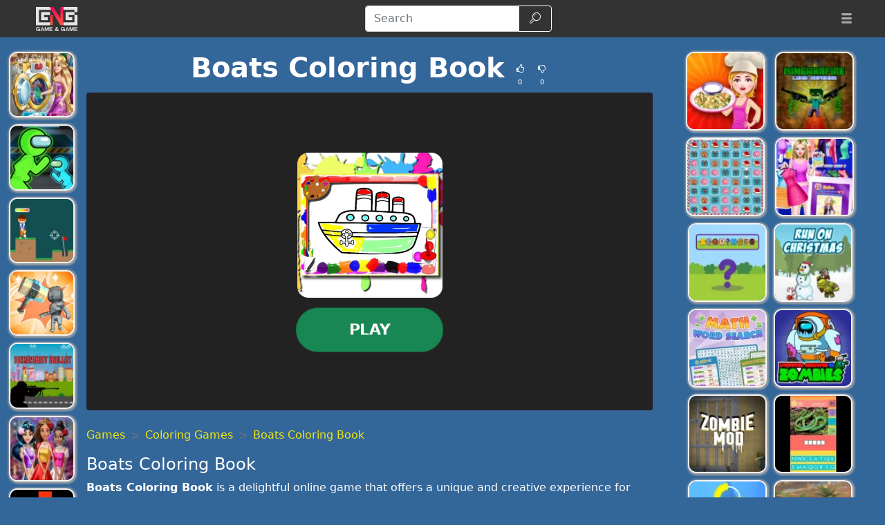

--- FILE ---
content_type: text/html; charset=UTF-8
request_url: https://gamengame.com/boats-coloring-book
body_size: 19269
content:
<!DOCTYPE html>
<html lang="en"
  >

<head>
  <meta charset="utf-8">
  <meta http-equiv="X-UA-Compatible" content="IE=edge">
  <meta name="viewport" content="width=device-width, initial-scale=1">
  <meta name="keywords" content="Boats Coloring Book">
  <meta name="description" content="Boats Coloring Book is a delightful online game that offers a unique and creative experience for players of all ages. This browser-based game allows you to dive...">
  <meta name="robots" content="index,follow,max-image-preview:large">
    <meta property="cache_hash" content="aa51225b04a269378990c731520b9de1">
  <meta property="cache_generated" content="2025-11-04 12:16">
    <title>Boats Coloring Book- Play at Game&Game</title>

  
    <meta property="fb:app_id" content="246832519852191">
  
  <meta property="og:title" content="Boats Coloring Book- Play at Game&Game">
  <meta property="og:description" content="Boats Coloring Book is a delightful online game that offers a unique and creative experience for players of all ages. This browser-based game allows you to dive...">
  <meta property="og:type" content="website">
    <meta property="og:image" content="https://gamengame.com/files/images/18/181e50db4a29fbf0dc15cb74c09b5e18.jpeg">
  <link rel="image_src" href="https://gamengame.com/files/images/18/181e50db4a29fbf0dc15cb74c09b5e18.jpeg">
  <meta name="twitter:image" content="https://gamengame.com/files/images/18/181e50db4a29fbf0dc15cb74c09b5e18.jpeg">
    <meta name="twitter:card" content="summary_large_image">
  <meta name="twitter:title" content="Boats Coloring Book- Play at Game&Game">
  <meta name="twitter:description" content="Boats Coloring Book is a delightful online game that offers a unique and creative experience for players of all ages. This browser-based game allows you to dive...">


    <link rel="canonical" href="https://gamengame.com/boats-coloring-book">
  <meta property="og:url" content="https://gamengame.com/boats-coloring-book">
  
    <link rel="icon" href="https://gamengame.com/favicon.png">
  
  
  
    <link href="/files/bootstrap.used.css?v=251102_0" rel="stylesheet">
    <link href="/files/style.css?v=251102_0" rel="stylesheet">
  <style>
  .catalog-item {
    width: 100px;
    height: 100px;
  }

  .catalog-item-2x {
    width: 210px;
    height: 210px;
  }

  .catalog-item-v1x {
    height: 100px;
  }

  .catalog-masonry {
    grid-template-columns: repeat(auto-fill, 100px);
  }

  body {
    background-color: #369;
    color: #fff;
}

a, .btn-link{
color: #f0e713;
}

a:hover, .btn-link:hover,
a:active, .btn-link:active{
    color: #ef8e1a;
    text-decoration: none;
}

h1.game-name {
    color: #f3e418;
    text-shadow: #000 1px 1px 0px, #000 -1px -1px 0px, #842433 2px 3px 1px;
}

#headernav {
    background-color: #333;
    border-color: #080808;
}

.navbar-brand>img {
    max-height: 50px;
    margin-left: 0.8em;
}

.game-item {
    border: 2px solid #f5f5f5;
    border-radius: 12px;
    box-shadow: 1px 1px 3px 2px #a5a5a5;
}

.game-item:hover {
    transform: none;
    border-color: orange;
}
#pagination {
    background: #ffe400;
}
.pagination .page-link {
    color: #000!important;
    background-color: #ffe400;
    border-radius: 0!important;
}
.pagination .page-link:hover {
background-color: #ffef69
}

.pagination .active .page-link{
    color: #ffe400!important;
    background-color: #000;
}

#game-socials {
    background: #fff;
    border-radius: 10px;
}

.bg-dark{
     background-color: #222 !important;
}

.adsbygoogle {
    text-align: center;
}
#bnr-top, .adsbygoogle_top, .adsbygoogle_bottom{
height: 90px!important;
}

.btn-outline-dark {
    color: #fff;
    border-color: #fff;
}

#pagetext a {
    color: #fff;
}
.horizontal-cat-catalog {
    grid-template-columns: 125px;
    grid-template-rows: 125px;
    grid-gap: 4px;
}  </style>

  <script>
  function getCookie(name) {
    let matches = document.cookie.match(new RegExp(
      "(?:^|; )" + name.replace(/([\.$?*|{}\(\)\[\]\\\/\+^])/g, '\\$1') + "=([^;]*)"
    ));
    return matches ? decodeURIComponent(matches[1]) : undefined;
  }
  var wl3k_domain='gamengame.com';var wl3k_enlargeFirstGamesRow='0';var wl3k_lng='en';var wl3k_catalogLayout='horizontalCats';var wl3k_webpsupport='1';var wl3k_fbCommentsCount='0';var wl3k_isMobile='';var wl3k_currentLng='en';var wl3k_vastTag='';  var wl3k_pagetype = 'game';
  var wl3k_gameId = 56970;  </script>

  </head>

<body
  class="body-game desktop webp">

  <script type='text/javascript' src="https://virtualdreamchat.com/scripts/sdk.js"></script>
<script type='text/javascript'>
SDK.applicationId = "8868637423939960955";
var sdk = new SDKConnection();
var web = new WebAvatar();
web.version = 8.5;
web.connection = sdk;
web.avatar = "14542212";
web.voice = "cmu-slt-hsmm";
web.voiceMod = "child";
web.boxLocation = "bottom-right";
web.width = "250";
web.height = "250";
web.createBox();
web.addMessage("Welcome to Desura Games! I'm your virtual guide, here to help you explore, discover amazing games, and make your time here unforgettable. Let's play!", "love", "smile", "");
web.processMessages();
</script>
    <header>
    <nav id="headernav" class="navbar navbar-expand-lg navbar-dark py-1 px-4 mb-3">
      <div class="container-fluid">
                <a id="logoLink" class="navbar-brand p-0 me-4 homeLink" href="https://gamengame.com/"
          aria-label="Home page">
                              <img alt="Game'n'Game" src="/files/images/c1/c1be824aaed0c57e7002f9952ff3049a.webp"
            >
                  </a>
        
        
        <button class="navbar-toggler" type="button" data-bs-toggle="collapse" data-bs-target="#mainnavbar"
          aria-controls="mainnavbar" aria-expanded="false" aria-label="Toggle menu">
          <span class="navbar-toggler-icon"></span>
        </button>

        <div class="collapse navbar-collapse p-3 p-lg-0" id="mainnavbar">

          
          
                    <form class="my-1 mx-auto" role="search" action="https://gamengame.com/" method="get">
            <div class="input-group">
              <input id="searchinput" class="form-control" type="search" name="search"
                placeholder="Search" aria-label="Search"
                value="">
              <button class="btn btn-outline-dark" type="submit">
                <span class="visually-hidden">Search</span>
                <span class="wl3k-icon icon-search"></span>
              </button>
            </div>
          </form>

                    <ul class="navbar-nav ms-lg-3">
            <li class="nav-item dropdown">
              <div class="nav-link" role="button" data-bs-toggle="dropdown" aria-haspopup="true" aria-expanded="false">
                <span class="wl3k-icon icon-menu"></span>
                <span class="d-lg-none">More <span class="caret"></span></span>
              </div>
              <div class="dropdown-menu dropdown-menu-end">
                <a class="dropdown-item" href="https://gamengame.com/io-games">iO Games</a><a class="dropdown-item" href="https://gamengame.com/2-player">2 Player Games</a><a class="dropdown-item" href="https://gamengame.com/dress-up">Dress Up Games</a><a class="dropdown-item" href="https://gamengame.com/car">Car Games</a><a class="dropdown-item" href="https://gamengame.com/girl-games">Girl Games</a><a class="dropdown-item" href="https://gamengame.com/shooting">Shooting Games</a><a class="dropdown-item" href="https://gamengame.com/disney">Disney Games</a><a class="dropdown-item" href="https://gamengame.com/poki">Poki </a><a class="dropdown-item" href="https://gamengame.com/gun-games">Gun Games</a><a class="dropdown-item" href="https://gamengame.com/friv">Friv</a><a class="dropdown-item" href="https://gamengame.com/zombie">Zombie Games</a><a class="dropdown-item" href="https://gamengame.com/minecraft">Minecraft Games</a><a class="dropdown-item" href="https://gamengame.com/kizi">Kizi Games</a><a class="dropdown-item" href="https://gamengame.com/snake">Snake Games</a><a class="dropdown-item" href="https://gamengame.com/boy-games">Boy Games</a><a class="dropdown-item" href="https://gamengame.com/fireboy-and-watergirl">Fireboy and Watergirl</a><a class="dropdown-item" href="https://gamengame.com/fun">Fun Games</a><a class="dropdown-item" href="https://gamengame.com/cool">Cool Games</a><a class="dropdown-item" href="https://gamengame.com/popular">Popular Games</a><a class="dropdown-item" href="https://gamengame.com/y8">Y8 Games</a><a class="dropdown-item" href="https://gamengame.com/fnaf-games">FNAF</a>              </div>
            </li>
          </ul>
          
        </div><!-- /.navbar-collapse -->
      </div>
      <!--container-->
    </nav>
  </header>
  
  
  <div class="content content-game" id="content">

<script type="application/ld+json">
[{
  "@context": "http://schema.org",
  "@type": "ItemPage",
  "@id": "https://gamengame.com/boats-coloring-book#ItemPage",
  "url": "https://gamengame.com/boats-coloring-book",
  "name": "Boats Coloring Book- Play at Game&amp;Game",
  "description": "Boats Coloring Book is a delightful online game that offers a unique and creative experience for players of all ages. This browser-based game allows you to dive...",
  "inLanguage": "en",
  "mainEntity": {
    "@type": ["VideoGame", "WebApplication"],
    "name": "Boats Coloring Book",
    "description": "Boats Coloring Book is a delightful online game that offers a unique and creative experience for players of all ages. This browser-based game allows you to dive...",
    "url": "https://gamengame.com/boats-coloring-book",
    "image": "https://gamengame.com/files/images/18/181e50db4a29fbf0dc15cb74c09b5e18.jpeg",
    "applicationCategory": "GameApplication",
     "applicationSubCategory": "Coloring Games",
     "operatingSystem": "Web Browser",
    "gamePlatform": "Game'n'Game",
    "availableOnDevice": ["Mobile", "Tablet",  "Desktop"],
        "aggregateRating": {
    "@type": "AggregateRating",
    "worstRating": 1,
    "bestRating": 5,
    "ratingValue": 4,
    "ratingCount": 1
}, "offers": {
      "@type": "Offer",
      "category": "free",
      "price": 0,
      "priceCurrency": "EUR",
      "availability": "http://schema.org/InStock"
    }
  },
  
                      "isPartOf": {
                      "@type": "WebSite",
                      "@id": "https://gamengame.com/#website",
                      "name": "Game'n'Game",
                      "url": "https://gamengame.com/",
                      "description": "Game'n'Game is free online games! Have you tried free games on Game'n'Game? let's all play together in free online games on Game'n'Game!",
                      "inLanguage": "en",
                      "publisher": {
                      "@type": "Organization",
                      "@id": "https://gamengame.com/#organization",
                      "url": "https://gamengame.com/",
                      "name": "Game'n'Game",
                      "description": "Game'n'Game is free online games! Have you tried free games on Game'n'Game? let's all play together in free online games on Game'n'Game!",
                      "logo": "",
                      "brand": {
                      "@type": "Brand",
                      "@id": "https://gamengame.com/#brand",
                      "name": "Game'n'Game",
                      "slogan": ""
                      }
                                            }
                      }

                      }]
</script>

<div class="container-fluid main-container">
  <div class="row px-md-2">

    



    <!-- game_layout_0 -->

<div class="col-xl-1 text-end d-none d-xl-block leftside px-0 catalog catalog-random" id="catalog-random-left">
  <a title="Goldie Princess Laundry Day" class="catalog-item game-item " href="https://gamengame.com/goldie-princess-laundry-day">
  <img fetchpriority="low" class="lazy" src="/files/images/9a/9a28bfc827c52b2fdeb1cee5979c55f2.webp" data-src="/files/images/9a/9a28bfc827c52b2fdeb1cee5979c55f2.webp"
    srcset="/files/1x1.png 100w" data-srcset="/files/images/9a/9a28bfc827c52b2fdeb1cee5979c55f2-100.webp 100w, /files/images/9a/9a28bfc827c52b2fdeb1cee5979c55f2-200.webp 200w"
    alt="Goldie Princess Laundry Day" width="100" height="100"
         sizes="100px" decoding="async">
  <span>Goldie Princess Laundry Day</span>
  </a>
<a title="Stickman Imposter" class="catalog-item game-item " href="https://gamengame.com/stickman-imposter">
  <img fetchpriority="low" class="lazy" src="/files/images/ac/ac9f3d53bea350f19c117da1e9fb62b5.webp" data-src="/files/images/ac/ac9f3d53bea350f19c117da1e9fb62b5.webp"
    srcset="/files/1x1.png 100w" data-srcset="/files/images/ac/ac9f3d53bea350f19c117da1e9fb62b5-100.webp 100w, /files/images/ac/ac9f3d53bea350f19c117da1e9fb62b5-200.webp 200w"
    alt="Stickman Imposter" width="100" height="100"
         sizes="100px" decoding="async">
  <span>Stickman Imposter</span>
  </a>
<a title="Golf Club" class="catalog-item game-item " href="https://gamengame.com/golf-club">
  <img fetchpriority="low" class="lazy" src="/files/images/85/85e5cfd2abf8accffdf00d5a16596ad0.webp" data-src="/files/images/85/85e5cfd2abf8accffdf00d5a16596ad0.webp"
    srcset="/files/1x1.png 100w" data-srcset="/files/images/85/85e5cfd2abf8accffdf00d5a16596ad0-100.webp 100w, /files/images/85/85e5cfd2abf8accffdf00d5a16596ad0-200.webp 200w"
    alt="Golf Club" width="100" height="100"
         sizes="100px" decoding="async">
  <span>Golf Club</span>
  </a>
</div>

<div class="col-xl-8 col-md-9">

  <div class="game-content">
    <div class="game-description">

  <div class="text-center game-name">
  <h1 id="h1" class="mt-0 p-1 fw-bolder d-inline-block">
    Boats Coloring Book      </h1>
    <div class="own-likes d-block d-sm-inline-block align-middle">
    <div class="d-inline-block cursor-pointer px-1 py-0" onClick="gameLike(1)"
      title="Good game!">
      <span class="wl3k-icon icon-thumbs-up text-sm"></span>
      <div class="text-xs align-middle">
        0      </div>
    </div>
    <div class="d-inline-block cursor-pointer px-1 py-0" onClick="gameLike(0)"
      title="Bad game!">
      <span class="wl3k-icon icon-thumbs-down text-sm"></span>
      <div class="text-xs align-middle">
        0      </div>
    </div>
  </div>
  </div>
</div> <!-- game-description -->



<div id="game-playblock" class="game-playblock mb-3">

  
  <div id="game-object" class="game-object ratio ratio-16x9">
        <video id="fakevideoobject"></video>
    <div id="imaAdContainer"></div>
    <div id="preplay" class="game-preplay rounded bg-dark">
      <div class="row align-items-center h-100">
        <!-- <div class="col text-center" onClick="loadRealGame()"> -->
        <div class="col text-center" onClick="onGamePlayClick()">
          <img class="rounded-5" src="/files/images/18/181e50db4a29fbf0dc15cb74c09b5e18.webp" data-src="/files/images/18/181e50db4a29fbf0dc15cb74c09b5e18.webp"
            srcset="/files/images/18/181e50db4a29fbf0dc15cb74c09b5e18-210.webp 210w, /files/images/18/181e50db4a29fbf0dc15cb74c09b5e18-420.webp 420w" alt="Boats Coloring Book"
            width="210" height="210" decoding="async">
          <br>
          <button disabled id="preplay-button" type="button" class="btn btn-xl btn-success rounded-pill px-5 mt-md-3"
            data-play-text="Play">
            <!-- <span class="wl3k-icon icon-spin6 animate-spin"></span> -->
            Loading...          </button>
        </div>
      </div>
    </div>
    <script>
    var wl3k_realGame = '<iframe src="https://html5.gamedistribution.com/0ee0dc7b4d8241879eb09153a2423731/?gd_sdk_referrer_url=https%3A%2F%2Fgamengame.com%2Fboats-coloring-book" frameBorder="0" allowfullscreen scrolling="no"></iframe>';
    var wl3k_isFlash = false;
    var wl3k_gameButtonActivated = false;
    setTimeout(() => {
      activatePlayButton();
    }, 5000);
    </script>
          </div> <!-- game-object -->
</div> <!-- game-playblock -->

<div id="waitForAdsLabelBlock"
  class="game-waitForAdsLabelBlock text-center animated pulse infinite text-xl mb-3 text-warning" style="display:none">
  <a class="notlink">
    Wait for the end of the advertisement and the start of the game!  </a>
</div>

  </div><!-- game-content -->

  
  <div class="aftergame-content">

    <div class="game-afterline mt-2 mb-4">
  </div><!-- game-afterline -->




<div class="game-bottomDescription">

  <nav aria-label="breadcrumb">
  <ol class="breadcrumb">
        <li class="breadcrumb-item " >
      <a href="https://gamengame.com/">
        Games      </a>
    </li>
        <li class="breadcrumb-item " >
      <a href="https://gamengame.com/coloring">
        Coloring Games      </a>
    </li>
        <li class="breadcrumb-item active" aria-current="page">
      <a href="https://gamengame.com/boats-coloring-book">
        Boats Coloring Book      </a>
    </li>
      </ol>
</nav>

<script type="application/ld+json">
[
  {
    "@context": "https://schema.org",
    "@type": "BreadcrumbList",
    "itemListElement": [
        {
            "@type": "ListItem",
            "position": 1,
            "name": "Games",
            "item": "https://gamengame.com/"
        },
        {
            "@type": "ListItem",
            "position": 2,
            "name": "Coloring Games",
            "item": "https://gamengame.com/coloring"
        },
        {
            "@type": "ListItem",
            "position": 3,
            "name": "Boats Coloring Book",
            "item": "https://gamengame.com/boats-coloring-book"
        }
    ]
}]
</script>

    <div itemprop="description" class="mb-3 description">
    
    
    <h2>Boats Coloring Book</h2>
<p><b>Boats Coloring Book</b> is a delightful online game that offers a unique and creative experience for players of all ages. This browser-based game allows you to dive into a world of color and creativity, where you can paint and design your own boats. The game provides a variety of images for you to choose from, each one waiting to be filled with your choice of vibrant colors. With the simple use of a brush, you can create a masterpiece that is both colorful and perfect. Boats Coloring Book is not just a game, it's a platform for you to express your artistic side. All you need is a mouse or a tap to play and you're set to embark on your coloring adventure.</p>

<h3>Games Similar to Boats Coloring Book</h3>
<p>1. <b>Animals Coloring Book:</b> This game offers a variety of animal images for you to color. Just like Boats Coloring Book, you can choose your favorite colors and create a vibrant masterpiece.</p>
<p>2. <b>Cars Coloring Book:</b> If you're more into cars than boats, this game is perfect for you. It offers a variety of car images that you can fill with your choice of colors.</p>
<p>3. <b>Princess Coloring Book:</b> This game is perfect for those who love princesses and fairy tales. You can color a variety of princess images and create your own fairy tale world.</p>
<p>4. <b>Superheroes Coloring Book:</b> This game allows you to color your favorite superheroes. Just like Boats Coloring Book, you can choose your favorite colors and create a vibrant masterpiece.</p>

<h4>Advantages of the Game - Boats Coloring Book</h4>
<ul>
<li>Boats Coloring Book is a free online game, making it accessible to everyone.</li>
<li>The game offers a variety of images to choose from, providing endless hours of fun.</li>
<li>Boats Coloring Book is not just a game, it's a platform for creativity and self-expression.</li>
<li>The game is easy to play, all you need is a mouse or a tap.</li>
<li>Boats Coloring Book is a great way to relax and unwind, while also stimulating your creativity.</li>
</ul>
      </div>
    <div class="game-cats mb-3">
        <a href="https://gamengame.com/coloring" class="game-cat badge rounded-pill bg-primary">
      Coloring Games    </a>
        <a href="https://gamengame.com/cartoon" class="game-cat badge rounded-pill bg-primary">
      Cartoon Games    </a>
        <a href="https://gamengame.com/bart-bonte" class="game-cat badge rounded-pill bg-primary">
      Bart Bonte Games    </a>
        <a href="https://gamengame.com/kart" class="game-cat badge rounded-pill bg-primary">
      Kart Games    </a>
          </div>
  
  </div>
<!--game-bottomDescription-->

  </div><!-- aftergame-content -->

</div><!--center-col-->

<div class="col-md-3 sidebar px-0 d-flex sidebar-flex">
  
  <div class="catalog catalog-random text-center text-md-left" id="catalog-random-right">
    <a title="Caesar Salad" class="catalog-item game-item " href="https://gamengame.com/caesar-salad">
  <img fetchpriority="low" class="lazy" src="/files/images/42/42f8fb20ad2a8a31fd6c52c0efee724a.webp" data-src="/files/images/42/42f8fb20ad2a8a31fd6c52c0efee724a.webp"
    srcset="/files/1x1.png 100w" data-srcset="/files/images/42/42f8fb20ad2a8a31fd6c52c0efee724a-100.webp 100w, /files/images/42/42f8fb20ad2a8a31fd6c52c0efee724a-200.webp 200w"
    alt="Caesar Salad" width="100" height="100"
         sizes="100px" decoding="async">
  <span>Caesar Salad</span>
  </a>
<a title="MineWarfire Land Defense" class="catalog-item game-item " href="https://gamengame.com/minewarfire-land-defense">
  <img fetchpriority="low" class="lazy" src="/files/images/39/3945987c410a5d7f5cf5c15836c9f2a0.webp" data-src="/files/images/39/3945987c410a5d7f5cf5c15836c9f2a0.webp"
    srcset="/files/1x1.png 100w" data-srcset="/files/images/39/3945987c410a5d7f5cf5c15836c9f2a0-100.webp 100w, /files/images/39/3945987c410a5d7f5cf5c15836c9f2a0-200.webp 200w"
    alt="MineWarfire Land Defense" width="100" height="100"
         sizes="100px" decoding="async">
  <span>MineWarfire Land Defense</span>
  </a>
<a title="Christmas Collection 2019" class="catalog-item game-item " href="https://gamengame.com/christmas-collection-2019">
  <img fetchpriority="low" class="lazy" src="/files/images/75/75ef05587b8fd4f3446776ba667ec800.webp" data-src="/files/images/75/75ef05587b8fd4f3446776ba667ec800.webp"
    srcset="/files/1x1.png 100w" data-srcset="/files/images/75/75ef05587b8fd4f3446776ba667ec800-100.webp 100w, /files/images/75/75ef05587b8fd4f3446776ba667ec800-200.webp 200w"
    alt="Christmas Collection 2019" width="100" height="100"
         sizes="100px" decoding="async">
  <span>Christmas Collection 2019</span>
  </a>
<a title="Internet Fashionista Dress Up" class="catalog-item game-item " href="https://gamengame.com/internet-fashionista-dress-up">
  <img fetchpriority="low" class="lazy" src="/files/images/4a/4a3bcc2332c56b395a8ddf3b7ca2a3ec.webp" data-src="/files/images/4a/4a3bcc2332c56b395a8ddf3b7ca2a3ec.webp"
    srcset="/files/1x1.png 100w" data-srcset="/files/images/4a/4a3bcc2332c56b395a8ddf3b7ca2a3ec-100.webp 100w, /files/images/4a/4a3bcc2332c56b395a8ddf3b7ca2a3ec-200.webp 200w"
    alt="Internet Fashionista Dress Up" width="100" height="100"
         sizes="100px" decoding="async">
  <span>Internet Fashionista Dress Up</span>
  </a>
      </div> <!-- catalog -->
</div><!--sidebar-->

    <div class="col-12 px-0 catalog catalog-random-pool text-center" id="catalog-random-pool">
      <a title="Hammer Raytrace 3D" class="catalog-item game-item " href="https://gamengame.com/hammer-raytrace-3d">
  <img fetchpriority="low" class="lazy" src="/files/images/93/93d57a4b8a2a3e73779ef7f9d5c75983.webp" data-src="/files/images/93/93d57a4b8a2a3e73779ef7f9d5c75983.webp"
    srcset="/files/1x1.png 100w" data-srcset="/files/images/93/93d57a4b8a2a3e73779ef7f9d5c75983-100.webp 100w, /files/images/93/93d57a4b8a2a3e73779ef7f9d5c75983-200.webp 200w"
    alt="Hammer Raytrace 3D" width="100" height="100"
         sizes="100px" decoding="async">
  <span>Hammer Raytrace 3D</span>
  </a>
<a title="HeadShot Bullet" class="catalog-item game-item " href="https://gamengame.com/headshot-bullet">
  <img fetchpriority="low" class="lazy" src="/files/images/dc/dc1835ed7b78d90698fa371ea2eca485.webp" data-src="/files/images/dc/dc1835ed7b78d90698fa371ea2eca485.webp"
    srcset="/files/1x1.png 100w" data-srcset="/files/images/dc/dc1835ed7b78d90698fa371ea2eca485-100.webp 100w, /files/images/dc/dc1835ed7b78d90698fa371ea2eca485-200.webp 200w"
    alt="HeadShot Bullet" width="100" height="100"
         sizes="100px" decoding="async">
  <span>HeadShot Bullet</span>
  </a>
<a title="Candy Prom Night" class="catalog-item game-item " href="https://gamengame.com/candy-prom-night">
  <img fetchpriority="low" class="lazy" src="/files/images/5a/5a2971e8f6217b6c07f4f6ee835dc01a.webp" data-src="/files/images/5a/5a2971e8f6217b6c07f4f6ee835dc01a.webp"
    srcset="/files/1x1.png 100w" data-srcset="/files/images/5a/5a2971e8f6217b6c07f4f6ee835dc01a-100.webp 100w, /files/images/5a/5a2971e8f6217b6c07f4f6ee835dc01a-200.webp 200w"
    alt="Candy Prom Night" width="100" height="100"
         sizes="100px" decoding="async">
  <span>Candy Prom Night</span>
  </a>
<a title="Scary Maze" class="catalog-item game-item " href="https://gamengame.com/scary-maze">
  <img fetchpriority="low" class="lazy" src="/files/images/27/2700324a556db9e1bfdbc9614250fad7.webp" data-src="/files/images/27/2700324a556db9e1bfdbc9614250fad7.webp"
    srcset="/files/1x1.png 100w" data-srcset="/files/images/27/2700324a556db9e1bfdbc9614250fad7-100.webp 100w, /files/images/27/2700324a556db9e1bfdbc9614250fad7-200.webp 200w"
    alt="Scary Maze" width="100" height="100"
         sizes="100px" decoding="async">
  <span>Scary Maze</span>
  </a>
<a title="Flick Soldier 3D" class="catalog-item game-item " href="https://gamengame.com/flick-soldier-3d">
  <img fetchpriority="low" class="lazy" src="/files/images/a1/a1997c62197843f0b33e1336c1dfef3e.webp" data-src="/files/images/a1/a1997c62197843f0b33e1336c1dfef3e.webp"
    srcset="/files/1x1.png 100w" data-srcset="/files/images/a1/a1997c62197843f0b33e1336c1dfef3e-100.webp 100w, /files/images/a1/a1997c62197843f0b33e1336c1dfef3e-200.webp 200w"
    alt="Flick Soldier 3D" width="100" height="100"
         sizes="100px" decoding="async">
  <span>Flick Soldier 3D</span>
  </a>
<a title="EG Zombie Buster" class="catalog-item game-item " href="https://gamengame.com/eg-zombie-buster">
  <img fetchpriority="low" class="lazy" src="/files/images/d3/d3c9df4d644c16416d5cd840f99172cf.webp" data-src="/files/images/d3/d3c9df4d644c16416d5cd840f99172cf.webp"
    srcset="/files/1x1.png 100w" data-srcset="/files/images/d3/d3c9df4d644c16416d5cd840f99172cf-100.webp 100w, /files/images/d3/d3c9df4d644c16416d5cd840f99172cf-200.webp 200w"
    alt="EG Zombie Buster" width="100" height="100"
         sizes="100px" decoding="async">
  <span>EG Zombie Buster</span>
  </a>
<a title="BMW 530 MLE Puzzle" class="catalog-item game-item " href="https://gamengame.com/bmw-530-mle-puzzle">
  <img fetchpriority="low" class="lazy" src="/files/images/65/65a3dd71e3af2c702bbd7d5beb5a227d.webp" data-src="/files/images/65/65a3dd71e3af2c702bbd7d5beb5a227d.webp"
    srcset="/files/1x1.png 100w" data-srcset="/files/images/65/65a3dd71e3af2c702bbd7d5beb5a227d-100.webp 100w, /files/images/65/65a3dd71e3af2c702bbd7d5beb5a227d-200.webp 200w"
    alt="BMW 530 MLE Puzzle" width="100" height="100"
         sizes="100px" decoding="async">
  <span>BMW 530 MLE Puzzle</span>
  </a>
<a title="Spooky Halloween Memory" class="catalog-item game-item " href="https://gamengame.com/spooky-halloween-memory">
  <img fetchpriority="low" class="lazy" src="/files/images/65/65eef8f9533694d0ed60e1ccfa8ca6c8.webp" data-src="/files/images/65/65eef8f9533694d0ed60e1ccfa8ca6c8.webp"
    srcset="/files/1x1.png 100w" data-srcset="/files/images/65/65eef8f9533694d0ed60e1ccfa8ca6c8-100.webp 100w, /files/images/65/65eef8f9533694d0ed60e1ccfa8ca6c8-200.webp 200w"
    alt="Spooky Halloween Memory" width="100" height="100"
         sizes="100px" decoding="async">
  <span>Spooky Halloween Memory</span>
  </a>
<a title="Crazy Truck Parking" class="catalog-item game-item " href="https://gamengame.com/crazy-truck-parking">
  <img fetchpriority="low" class="lazy" src="/files/images/6c/6cce613d27f432499e467c6c3429e2e6.webp" data-src="/files/images/6c/6cce613d27f432499e467c6c3429e2e6.webp"
    srcset="/files/1x1.png 100w" data-srcset="/files/images/6c/6cce613d27f432499e467c6c3429e2e6-100.webp 100w, /files/images/6c/6cce613d27f432499e467c6c3429e2e6-200.webp 200w"
    alt="Crazy Truck Parking" width="100" height="100"
         sizes="100px" decoding="async">
  <span>Crazy Truck Parking</span>
  </a>
<a title="SEQUENCES" class="catalog-item game-item " href="https://gamengame.com/sequences">
  <img fetchpriority="low" class="lazy" src="/files/images/27/273982b40c7f3113ecff1eeece6daf07.webp" data-src="/files/images/27/273982b40c7f3113ecff1eeece6daf07.webp"
    srcset="/files/1x1.png 100w" data-srcset="/files/images/27/273982b40c7f3113ecff1eeece6daf07-100.webp 100w, /files/images/27/273982b40c7f3113ecff1eeece6daf07-200.webp 200w"
    alt="SEQUENCES" width="100" height="100"
         sizes="100px" decoding="async">
  <span>SEQUENCES</span>
  </a>
<a title="Running On Christmas" class="catalog-item game-item " href="https://gamengame.com/running-on-christmas">
  <img fetchpriority="low" class="lazy" src="/files/images/fd/fd02a1eaa50ea3ce9b235f690f4e9aef.webp" data-src="/files/images/fd/fd02a1eaa50ea3ce9b235f690f4e9aef.webp"
    srcset="/files/1x1.png 100w" data-srcset="/files/images/fd/fd02a1eaa50ea3ce9b235f690f4e9aef-100.webp 100w, /files/images/fd/fd02a1eaa50ea3ce9b235f690f4e9aef-200.webp 200w"
    alt="Running On Christmas" width="100" height="100"
         sizes="100px" decoding="async">
  <span>Running On Christmas</span>
  </a>
<a title="Math Word Search" class="catalog-item game-item " href="https://gamengame.com/math-word-search">
  <img fetchpriority="low" class="lazy" src="/files/images/75/751ec6be2d946f532638223cf10e4e77.webp" data-src="/files/images/75/751ec6be2d946f532638223cf10e4e77.webp"
    srcset="/files/1x1.png 100w" data-srcset="/files/images/75/751ec6be2d946f532638223cf10e4e77-100.webp 100w, /files/images/75/751ec6be2d946f532638223cf10e4e77-200.webp 200w"
    alt="Math Word Search" width="100" height="100"
         sizes="100px" decoding="async">
  <span>Math Word Search</span>
  </a>
<a title="Impostor Survivor vs Zombies" class="catalog-item game-item " href="https://gamengame.com/impostor-survivor-vs-zombies">
  <img fetchpriority="low" class="lazy" src="/files/images/a3/a3abc060f7ad25784d54cab7db3b2eaa.webp" data-src="/files/images/a3/a3abc060f7ad25784d54cab7db3b2eaa.webp"
    srcset="/files/1x1.png 100w" data-srcset="/files/images/a3/a3abc060f7ad25784d54cab7db3b2eaa-100.webp 100w, /files/images/a3/a3abc060f7ad25784d54cab7db3b2eaa-200.webp 200w"
    alt="Impostor Survivor vs Zombies" width="100" height="100"
         sizes="100px" decoding="async">
  <span>Impostor Survivor vs Zombies</span>
  </a>
<a title="Zombie Mod - dead block zombie defense" class="catalog-item game-item " href="https://gamengame.com/zombie-mod---dead-block-zombie-defense">
  <img fetchpriority="low" class="lazy" src="/files/images/64/647f34189e1999bfe9b8f80ef1ba618d.webp" data-src="/files/images/64/647f34189e1999bfe9b8f80ef1ba618d.webp"
    srcset="/files/1x1.png 100w" data-srcset="/files/images/64/647f34189e1999bfe9b8f80ef1ba618d-100.webp 100w, /files/images/64/647f34189e1999bfe9b8f80ef1ba618d-200.webp 200w"
    alt="Zombie Mod - dead block zombie defense" width="100" height="100"
         sizes="100px" decoding="async">
  <span>Zombie Mod - dead block zombie defense</span>
  </a>
<a title="Picture Quiz" class="catalog-item game-item " href="https://gamengame.com/picture-quiz">
  <img fetchpriority="low" class="lazy" src="/files/images/74/74319402bfed17cfe2f1388c2c2d1c5c.webp" data-src="/files/images/74/74319402bfed17cfe2f1388c2c2d1c5c.webp"
    srcset="/files/1x1.png 100w" data-srcset="/files/images/74/74319402bfed17cfe2f1388c2c2d1c5c-100.webp 100w, /files/images/74/74319402bfed17cfe2f1388c2c2d1c5c-200.webp 200w"
    alt="Picture Quiz" width="100" height="100"
         sizes="100px" decoding="async">
  <span>Picture Quiz</span>
  </a>
<a title="Tower Switchle" class="catalog-item game-item " href="https://gamengame.com/tower-switchle">
  <img fetchpriority="low" class="lazy" src="/files/images/8c/8c60c8c6677bfd178b4dfc44a9fcf7b5.webp" data-src="/files/images/8c/8c60c8c6677bfd178b4dfc44a9fcf7b5.webp"
    srcset="/files/1x1.png 100w" data-srcset="/files/images/8c/8c60c8c6677bfd178b4dfc44a9fcf7b5-100.webp 100w, /files/images/8c/8c60c8c6677bfd178b4dfc44a9fcf7b5-200.webp 200w"
    alt="Tower Switchle" width="100" height="100"
         sizes="100px" decoding="async">
  <span>Tower Switchle</span>
  </a>
<a title="Extreme Bike Rider" class="catalog-item game-item " href="https://gamengame.com/extreme-bike-rider">
  <img fetchpriority="low" class="lazy" src="/files/images/c8/c8dcc5623b7ccf2fc7b9fd03efe5a29f.webp" data-src="/files/images/c8/c8dcc5623b7ccf2fc7b9fd03efe5a29f.webp"
    srcset="/files/1x1.png 100w" data-srcset="/files/images/c8/c8dcc5623b7ccf2fc7b9fd03efe5a29f-100.webp 100w, /files/images/c8/c8dcc5623b7ccf2fc7b9fd03efe5a29f-200.webp 200w"
    alt="Extreme Bike Rider" width="100" height="100"
         sizes="100px" decoding="async">
  <span>Extreme Bike Rider</span>
  </a>
<a title="Dove Shopping Day Dolly Dress Up" class="catalog-item game-item " href="https://gamengame.com/dove-shopping-day-dolly-dress-up">
  <img fetchpriority="low" class="lazy" src="/files/images/df/dfbaba9d12f44483d2faa58732a08a58.webp" data-src="/files/images/df/dfbaba9d12f44483d2faa58732a08a58.webp"
    srcset="/files/1x1.png 100w" data-srcset="/files/images/df/dfbaba9d12f44483d2faa58732a08a58-100.webp 100w, /files/images/df/dfbaba9d12f44483d2faa58732a08a58-200.webp 200w"
    alt="Dove Shopping Day Dolly Dress Up" width="100" height="100"
         sizes="100px" decoding="async">
  <span>Dove Shopping Day Dolly Dress Up</span>
  </a>
<a title="Onnect Pair Matching Puzzle" class="catalog-item game-item " href="https://gamengame.com/onnect-pair-matching-puzzle">
  <img fetchpriority="low" class="lazy" src="/files/images/81/8121d4517f8d2d862fe887a0796f2b15.webp" data-src="/files/images/81/8121d4517f8d2d862fe887a0796f2b15.webp"
    srcset="/files/1x1.png 100w" data-srcset="/files/images/81/8121d4517f8d2d862fe887a0796f2b15-100.webp 100w, /files/images/81/8121d4517f8d2d862fe887a0796f2b15-200.webp 200w"
    alt="Onnect Pair Matching Puzzle" width="100" height="100"
         sizes="100px" decoding="async">
  <span>Onnect Pair Matching Puzzle</span>
  </a>
<a title="Music Submarine" class="catalog-item game-item " href="https://gamengame.com/music-submarine">
  <img fetchpriority="low" class="lazy" src="/files/images/06/060d8f4e8446a8f64009ea06dfc0595d.webp" data-src="/files/images/06/060d8f4e8446a8f64009ea06dfc0595d.webp"
    srcset="/files/1x1.png 100w" data-srcset="/files/images/06/060d8f4e8446a8f64009ea06dfc0595d-100.webp 100w, /files/images/06/060d8f4e8446a8f64009ea06dfc0595d-200.webp 200w"
    alt="Music Submarine" width="100" height="100"
         sizes="100px" decoding="async">
  <span>Music Submarine</span>
  </a>
<a title="Monster Soccer 3D" class="catalog-item game-item " href="https://gamengame.com/monster-soccer-3d">
  <img fetchpriority="low" class="lazy" src="/files/images/8c/8ca75c4e596311a6b34f095dbb9837c8.webp" data-src="/files/images/8c/8ca75c4e596311a6b34f095dbb9837c8.webp"
    srcset="/files/1x1.png 100w" data-srcset="/files/images/8c/8ca75c4e596311a6b34f095dbb9837c8-100.webp 100w, /files/images/8c/8ca75c4e596311a6b34f095dbb9837c8-200.webp 200w"
    alt="Monster Soccer 3D" width="100" height="100"
         sizes="100px" decoding="async">
  <span>Monster Soccer 3D</span>
  </a>
<a title="Wooden Fish" class="catalog-item game-item " href="https://gamengame.com/wooden-fish">
  <img fetchpriority="low" class="lazy" src="/files/images/f8/f802b84fc2211e1b38dd61f76375fecc.webp" data-src="/files/images/f8/f802b84fc2211e1b38dd61f76375fecc.webp"
    srcset="/files/1x1.png 100w" data-srcset="/files/images/f8/f802b84fc2211e1b38dd61f76375fecc-100.webp 100w, /files/images/f8/f802b84fc2211e1b38dd61f76375fecc-200.webp 200w"
    alt="Wooden Fish" width="100" height="100"
         sizes="100px" decoding="async">
  <span>Wooden Fish</span>
  </a>
<a title="Public Tricycle Tuk Tuk Rush" class="catalog-item game-item " href="https://gamengame.com/public-tricycle-tuk-tuk-rush">
  <img fetchpriority="low" class="lazy" src="/files/images/22/2216f331da6f27439126ff73deb4d67f.webp" data-src="/files/images/22/2216f331da6f27439126ff73deb4d67f.webp"
    srcset="/files/1x1.png 100w" data-srcset="/files/images/22/2216f331da6f27439126ff73deb4d67f-100.webp 100w, /files/images/22/2216f331da6f27439126ff73deb4d67f-200.webp 200w"
    alt="Public Tricycle Tuk Tuk Rush" width="100" height="100"
         sizes="100px" decoding="async">
  <span>Public Tricycle Tuk Tuk Rush</span>
  </a>
<a title="Car Trials" class="catalog-item game-item " href="https://gamengame.com/car-trials">
  <img fetchpriority="low" class="lazy" src="/files/images/a8/a8b17281f4211f153698298e52b08a75.webp" data-src="/files/images/a8/a8b17281f4211f153698298e52b08a75.webp"
    srcset="/files/1x1.png 100w" data-srcset="/files/images/a8/a8b17281f4211f153698298e52b08a75-100.webp 100w, /files/images/a8/a8b17281f4211f153698298e52b08a75-200.webp 200w"
    alt="Car Trials" width="100" height="100"
         sizes="100px" decoding="async">
  <span>Car Trials</span>
  </a>
<a title="Wheely 3" class="catalog-item game-item " href="https://gamengame.com/wheely-3">
  <img fetchpriority="low" class="lazy" src="/files/images/10/10d2d0c1406f798fc466e5ea09015238.webp" data-src="/files/images/10/10d2d0c1406f798fc466e5ea09015238.webp"
    srcset="/files/1x1.png 100w" data-srcset="/files/images/10/10d2d0c1406f798fc466e5ea09015238-100.webp 100w, /files/images/10/10d2d0c1406f798fc466e5ea09015238-200.webp 200w"
    alt="Wheely 3" width="100" height="100"
         sizes="100px" decoding="async">
  <span>Wheely 3</span>
  </a>
<a title="Icing On The Cake" class="catalog-item game-item " href="https://gamengame.com/icing-on-the-cake">
  <img fetchpriority="low" class="lazy" src="/files/images/ac/ac52954acbe5a1026495302464693e1d.webp" data-src="/files/images/ac/ac52954acbe5a1026495302464693e1d.webp"
    srcset="/files/1x1.png 100w" data-srcset="/files/images/ac/ac52954acbe5a1026495302464693e1d-100.webp 100w, /files/images/ac/ac52954acbe5a1026495302464693e1d-200.webp 200w"
    alt="Icing On The Cake" width="100" height="100"
         sizes="100px" decoding="async">
  <span>Icing On The Cake</span>
  </a>
<a title="OffRoad Racing Adventure" class="catalog-item game-item " href="https://gamengame.com/offroad-racing-adventure">
  <img fetchpriority="low" class="lazy" src="/files/images/11/116a7481d273ba5d3837ba1cc94452af.webp" data-src="/files/images/11/116a7481d273ba5d3837ba1cc94452af.webp"
    srcset="/files/1x1.png 100w" data-srcset="/files/images/11/116a7481d273ba5d3837ba1cc94452af-100.webp 100w, /files/images/11/116a7481d273ba5d3837ba1cc94452af-200.webp 200w"
    alt="OffRoad Racing Adventure" width="100" height="100"
         sizes="100px" decoding="async">
  <span>OffRoad Racing Adventure</span>
  </a>
<a title="Thanksgiving Spot The Differences" class="catalog-item game-item " href="https://gamengame.com/thanksgiving-spot-the-differences">
  <img fetchpriority="low" class="lazy" src="/files/images/c1/c1584fa16c2569c65ebffa3291d45942.webp" data-src="/files/images/c1/c1584fa16c2569c65ebffa3291d45942.webp"
    srcset="/files/1x1.png 100w" data-srcset="/files/images/c1/c1584fa16c2569c65ebffa3291d45942-100.webp 100w, /files/images/c1/c1584fa16c2569c65ebffa3291d45942-200.webp 200w"
    alt="Thanksgiving Spot The Differences" width="100" height="100"
         sizes="100px" decoding="async">
  <span>Thanksgiving Spot The Differences</span>
  </a>
<a title="Love Balls Halloween" class="catalog-item game-item " href="https://gamengame.com/love-balls-halloween">
  <img fetchpriority="low" class="lazy" src="/files/images/52/52ba6aa3ec989f00bf72544ab9e46f5f.webp" data-src="/files/images/52/52ba6aa3ec989f00bf72544ab9e46f5f.webp"
    srcset="/files/1x1.png 100w" data-srcset="/files/images/52/52ba6aa3ec989f00bf72544ab9e46f5f-100.webp 100w, /files/images/52/52ba6aa3ec989f00bf72544ab9e46f5f-200.webp 200w"
    alt="Love Balls Halloween" width="100" height="100"
         sizes="100px" decoding="async">
  <span>Love Balls Halloween</span>
  </a>
<a title="Color Cellz" class="catalog-item game-item " href="https://gamengame.com/color-cellz">
  <img fetchpriority="low" class="lazy" src="/files/images/8c/8ca2e4a4957fc439e1a5147f13a3e5e4.webp" data-src="/files/images/8c/8ca2e4a4957fc439e1a5147f13a3e5e4.webp"
    srcset="/files/1x1.png 100w" data-srcset="/files/images/8c/8ca2e4a4957fc439e1a5147f13a3e5e4-100.webp 100w, /files/images/8c/8ca2e4a4957fc439e1a5147f13a3e5e4-200.webp 200w"
    alt="Color Cellz" width="100" height="100"
         sizes="100px" decoding="async">
  <span>Color Cellz</span>
  </a>
<a title="Burger Challenge" class="catalog-item game-item " href="https://gamengame.com/burger-challenge">
  <img fetchpriority="low" class="lazy" src="/files/images/dd/dd16c07124f2f5f7ccb3e115a1ca980f.webp" data-src="/files/images/dd/dd16c07124f2f5f7ccb3e115a1ca980f.webp"
    srcset="/files/1x1.png 100w" data-srcset="/files/images/dd/dd16c07124f2f5f7ccb3e115a1ca980f-100.webp 100w, /files/images/dd/dd16c07124f2f5f7ccb3e115a1ca980f-200.webp 200w"
    alt="Burger Challenge" width="100" height="100"
         sizes="100px" decoding="async">
  <span>Burger Challenge</span>
  </a>
<a title="Skeleton Hunter" class="catalog-item game-item " href="https://gamengame.com/skeleton-hunter">
  <img fetchpriority="low" class="lazy" src="/files/images/e5/e57a804db931ce4035b72c7b4f00ad8e.webp" data-src="/files/images/e5/e57a804db931ce4035b72c7b4f00ad8e.webp"
    srcset="/files/1x1.png 100w" data-srcset="/files/images/e5/e57a804db931ce4035b72c7b4f00ad8e-100.webp 100w, /files/images/e5/e57a804db931ce4035b72c7b4f00ad8e-200.webp 200w"
    alt="Skeleton Hunter" width="100" height="100"
         sizes="100px" decoding="async">
  <span>Skeleton Hunter</span>
  </a>
<a title="Cameraman vs Skibidi Toilet" class="catalog-item game-item " href="https://gamengame.com/cameraman-vs-skibidi-toilet">
  <img fetchpriority="low" class="lazy" src="/files/images/71/71cc24c8e817e7619e4eab77e282257e.webp" data-src="/files/images/71/71cc24c8e817e7619e4eab77e282257e.webp"
    srcset="/files/1x1.png 100w" data-srcset="/files/images/71/71cc24c8e817e7619e4eab77e282257e-100.webp 100w, /files/images/71/71cc24c8e817e7619e4eab77e282257e-200.webp 200w"
    alt="Cameraman vs Skibidi Toilet" width="100" height="100"
         sizes="100px" decoding="async">
  <span>Cameraman vs Skibidi Toilet</span>
  </a>
<a title="Stickman Shadow Adventure" class="catalog-item game-item " href="https://gamengame.com/stickman-shadow-adventure">
  <img fetchpriority="low" class="lazy" src="/files/images/8c/8c880f32e990f0f0a99d6d1b5bc99cb4.webp" data-src="/files/images/8c/8c880f32e990f0f0a99d6d1b5bc99cb4.webp"
    srcset="/files/1x1.png 100w" data-srcset="/files/images/8c/8c880f32e990f0f0a99d6d1b5bc99cb4-100.webp 100w, /files/images/8c/8c880f32e990f0f0a99d6d1b5bc99cb4-200.webp 200w"
    alt="Stickman Shadow Adventure" width="100" height="100"
         sizes="100px" decoding="async">
  <span>Stickman Shadow Adventure</span>
  </a>
<a title="Super MX New Race" class="catalog-item game-item " href="https://gamengame.com/super-mx-new-race">
  <img fetchpriority="low" class="lazy" src="/files/images/95/959ff05d61663c1226dc005eb255b129.webp" data-src="/files/images/95/959ff05d61663c1226dc005eb255b129.webp"
    srcset="/files/1x1.png 100w" data-srcset="/files/images/95/959ff05d61663c1226dc005eb255b129-100.webp 100w, /files/images/95/959ff05d61663c1226dc005eb255b129-200.webp 200w"
    alt="Super MX New Race" width="100" height="100"
         sizes="100px" decoding="async">
  <span>Super MX New Race</span>
  </a>
<a title="Happy Glass Puzzles 2" class="catalog-item game-item " href="https://gamengame.com/happy-glass-puzzles-2">
  <img fetchpriority="low" class="lazy" src="/files/images/38/38919b28cd46ccfae2e21f86c6aa74af.webp" data-src="/files/images/38/38919b28cd46ccfae2e21f86c6aa74af.webp"
    srcset="/files/1x1.png 100w" data-srcset="/files/images/38/38919b28cd46ccfae2e21f86c6aa74af-100.webp 100w, /files/images/38/38919b28cd46ccfae2e21f86c6aa74af-200.webp 200w"
    alt="Happy Glass Puzzles 2" width="100" height="100"
         sizes="100px" decoding="async">
  <span>Happy Glass Puzzles 2</span>
  </a>
<a title="Monster Iron Ball" class="catalog-item game-item " href="https://gamengame.com/monster-iron-ball">
  <img fetchpriority="low" class="lazy" src="/files/images/86/86e1dd24a824c37a2439ff729f271eb5.webp" data-src="/files/images/86/86e1dd24a824c37a2439ff729f271eb5.webp"
    srcset="/files/1x1.png 100w" data-srcset="/files/images/86/86e1dd24a824c37a2439ff729f271eb5-100.webp 100w, /files/images/86/86e1dd24a824c37a2439ff729f271eb5-200.webp 200w"
    alt="Monster Iron Ball" width="100" height="100"
         sizes="100px" decoding="async">
  <span>Monster Iron Ball</span>
  </a>
<a title="Sky High" class="catalog-item game-item " href="https://gamengame.com/sky-high">
  <img fetchpriority="low" class="lazy" src="/files/images/4f/4fc149cd6ff2cd528010ec36c06fd026.webp" data-src="/files/images/4f/4fc149cd6ff2cd528010ec36c06fd026.webp"
    srcset="/files/1x1.png 100w" data-srcset="/files/images/4f/4fc149cd6ff2cd528010ec36c06fd026-100.webp 100w, /files/images/4f/4fc149cd6ff2cd528010ec36c06fd026-200.webp 200w"
    alt="Sky High" width="100" height="100"
         sizes="100px" decoding="async">
  <span>Sky High</span>
  </a>
<a title="Draw This" class="catalog-item game-item " href="https://gamengame.com/draw-this">
  <img fetchpriority="low" class="lazy" src="/files/images/0a/0a8bbc050b9420930d847e203e4f7867.webp" data-src="/files/images/0a/0a8bbc050b9420930d847e203e4f7867.webp"
    srcset="/files/1x1.png 100w" data-srcset="/files/images/0a/0a8bbc050b9420930d847e203e4f7867-100.webp 100w, /files/images/0a/0a8bbc050b9420930d847e203e4f7867-200.webp 200w"
    alt="Draw This" width="100" height="100"
         sizes="100px" decoding="async">
  <span>Draw This</span>
  </a>
<a title="Get Ready For Halloween" class="catalog-item game-item " href="https://gamengame.com/get-ready-for-halloween">
  <img fetchpriority="low" class="lazy" src="/files/images/af/af79cf8b828f4f3df348fe1ac32979a2.webp" data-src="/files/images/af/af79cf8b828f4f3df348fe1ac32979a2.webp"
    srcset="/files/1x1.png 100w" data-srcset="/files/images/af/af79cf8b828f4f3df348fe1ac32979a2-100.webp 100w, /files/images/af/af79cf8b828f4f3df348fe1ac32979a2-200.webp 200w"
    alt="Get Ready For Halloween" width="100" height="100"
         sizes="100px" decoding="async">
  <span>Get Ready For Halloween</span>
  </a>
<a title="Stickman maverick : bad boys killer" class="catalog-item game-item " href="https://gamengame.com/stickman-maverick---bad-boys-killer">
  <img fetchpriority="low" class="lazy" src="/files/images/1a/1ac657220f7b772cd72a667dd48d3603.webp" data-src="/files/images/1a/1ac657220f7b772cd72a667dd48d3603.webp"
    srcset="/files/1x1.png 100w" data-srcset="/files/images/1a/1ac657220f7b772cd72a667dd48d3603-100.webp 100w, /files/images/1a/1ac657220f7b772cd72a667dd48d3603-200.webp 200w"
    alt="Stickman maverick : bad boys killer" width="100" height="100"
         sizes="100px" decoding="async">
  <span>Stickman maverick : bad boys killer</span>
  </a>
<a title="Jumping Skill Master" class="catalog-item game-item " href="https://gamengame.com/jumping-skill-master">
  <img fetchpriority="low" class="lazy" src="/files/images/99/99d378bea938becc20c4a671a3919dcb.webp" data-src="/files/images/99/99d378bea938becc20c4a671a3919dcb.webp"
    srcset="/files/1x1.png 100w" data-srcset="/files/images/99/99d378bea938becc20c4a671a3919dcb-100.webp 100w, /files/images/99/99d378bea938becc20c4a671a3919dcb-200.webp 200w"
    alt="Jumping Skill Master" width="100" height="100"
         sizes="100px" decoding="async">
  <span>Jumping Skill Master</span>
  </a>
<a title="Love Couple Slide" class="catalog-item game-item " href="https://gamengame.com/love-couple-slide">
  <img fetchpriority="low" class="lazy" src="/files/images/1e/1e20384d786e03511b10abf764d34d78.webp" data-src="/files/images/1e/1e20384d786e03511b10abf764d34d78.webp"
    srcset="/files/1x1.png 100w" data-srcset="/files/images/1e/1e20384d786e03511b10abf764d34d78-100.webp 100w, /files/images/1e/1e20384d786e03511b10abf764d34d78-200.webp 200w"
    alt="Love Couple Slide" width="100" height="100"
         sizes="100px" decoding="async">
  <span>Love Couple Slide</span>
  </a>
    </div> <!-- catalog -->

  </div><!-- row -->

</div>
<!--container-fluid -->

</div> <!-- #content -->

<script src="https://cdn.jsdelivr.net/npm/bootstrap@5.2.2/dist/js/bootstrap.bundle.min.js" integrity="sha384-OERcA2EqjJCMA+/3y+gxIOqMEjwtxJY7qPCqsdltbNJuaOe923+mo//f6V8Qbsw3" crossorigin="anonymous">
</script>
<script>
            gamesExcept = ["56970","46049","46239","61601","50720","53004","45084","52860","56317","45510","49677","61263","42248","43773","56705","46277","43276","42376","55592","51362","51351","43490","52384","53163","55084","47858","60075","48273","42787","42813","44239","54950","54015","54413","52496","60675","51619","59918","59909","51963","56236","48024","53623","50374","45010","54181","54343","57727","54939","58327","54082"];
        /*! lozad.js - v1.16.0 - 2020-09-06
* https://github.com/ApoorvSaxena/lozad.js
* Copyright (c) 2020 Apoorv Saxena; Licensed MIT */
!function(t,e){"object"==typeof exports&&"undefined"!=typeof module?module.exports=e():"function"==typeof define&&define.amd?define(e):t.lozad=e()}(this,function(){"use strict";
/**
   * Detect IE browser
   * @const {boolean}
   * @private
   */var g="undefined"!=typeof document&&document.documentMode,f={rootMargin:"0px",threshold:0,load:function(t){if("picture"===t.nodeName.toLowerCase()){var e=t.querySelector("img"),r=!1;null===e&&(e=document.createElement("img"),r=!0),g&&t.getAttribute("data-iesrc")&&(e.src=t.getAttribute("data-iesrc")),t.getAttribute("data-alt")&&(e.alt=t.getAttribute("data-alt")),r&&t.append(e)}if("video"===t.nodeName.toLowerCase()&&!t.getAttribute("data-src")&&t.children){for(var a=t.children,o=void 0,i=0;i<=a.length-1;i++)(o=a[i].getAttribute("data-src"))&&(a[i].src=o);t.load()}t.getAttribute("data-poster")&&(t.poster=t.getAttribute("data-poster")),t.getAttribute("data-src")&&(t.src=t.getAttribute("data-src")),t.getAttribute("data-srcset")&&t.setAttribute("srcset",t.getAttribute("data-srcset"));var n=",";if(t.getAttribute("data-background-delimiter")&&(n=t.getAttribute("data-background-delimiter")),t.getAttribute("data-background-image"))t.style.backgroundImage="url('"+t.getAttribute("data-background-image").split(n).join("'),url('")+"')";else if(t.getAttribute("data-background-image-set")){var d=t.getAttribute("data-background-image-set").split(n),u=d[0].substr(0,d[0].indexOf(" "))||d[0];// Substring before ... 1x
u=-1===u.indexOf("url(")?"url("+u+")":u,1===d.length?t.style.backgroundImage=u:t.setAttribute("style",(t.getAttribute("style")||"")+"background-image: "+u+"; background-image: -webkit-image-set("+d+"); background-image: image-set("+d+")")}t.getAttribute("data-toggle-class")&&t.classList.toggle(t.getAttribute("data-toggle-class"))},loaded:function(){}};function A(t){t.setAttribute("data-loaded",!0)}var m=function(t){return"true"===t.getAttribute("data-loaded")},v=function(t){var e=1<arguments.length&&void 0!==arguments[1]?arguments[1]:document;return t instanceof Element?[t]:t instanceof NodeList?t:e.querySelectorAll(t)};return function(){var r,a,o=0<arguments.length&&void 0!==arguments[0]?arguments[0]:".lozad",t=1<arguments.length&&void 0!==arguments[1]?arguments[1]:{},e=Object.assign({},f,t),i=e.root,n=e.rootMargin,d=e.threshold,u=e.load,g=e.loaded,s=void 0;"undefined"!=typeof window&&window.IntersectionObserver&&(s=new IntersectionObserver((r=u,a=g,function(t,e){t.forEach(function(t){(0<t.intersectionRatio||t.isIntersecting)&&(e.unobserve(t.target),m(t.target)||(r(t.target),A(t.target),a(t.target)))})}),{root:i,rootMargin:n,threshold:d}));for(var c,l=v(o,i),b=0;b<l.length;b++)(c=l[b]).getAttribute("data-placeholder-background")&&(c.style.background=c.getAttribute("data-placeholder-background"));return{observe:function(){for(var t=v(o,i),e=0;e<t.length;e++)m(t[e])||(s?s.observe(t[e]):(u(t[e]),A(t[e]),g(t[e])))},triggerLoad:function(t){m(t)||(u(t),A(t),g(t))},observer:s}}});
if(!window.canLoadRealGame){
  window.canLoadRealGame = false;
}

document.addEventListener("DOMContentLoaded", function () {
  setTimeout(function () {
    if (
      getCookie("ccagree") == undefined &&
      document.querySelectorAll("#alert-cc").length > 0
    )
      show(document.querySelector("#alert-cc"));
  }, 5000);

  adjustCats();
  if (
    wl3k_catalogLayout == "default" &&
    typeof wl3k_enlargeFirstGamesRow != "undefined" &&
    wl3k_enlargeFirstGamesRow == 1
  )
    enlargeFirstGamesRow("#catalog");

  if (
    document.querySelector(".catalog-header") &&
    isVisible(document.querySelector(".catalog-header"))
  ) {
    fillHeaderCatalog();
  }

  adjustRandomGamesSize();

  window.addEventListener("resize", function () {
    adjustRandomGamesSize();
    adjustCats();
    fillGameHeaderCatalog();
  });

  if (document.querySelectorAll(".fb-plugin").length > 0) {
    //wait for fb render:
    timeFBRenderCheck = setInterval(checkFBRendered, 500);
  } else {
    //no fb:
    setTimeout(() => {
      fillRandomCatalogs();
    }, 500);
  }

  window.trtata = setInterval(() => {
    if (!window.canLoadRealGame) {
      return;
    }
    console.log("🎮 call loadRealGame() by timer...");
    loadRealGame();
    clearInterval(window.trtata);
  }, 300);

  initHorizontalCats();
});

var show = function (elem) {
  elem.style.display = "";
};

var hide = function (elem) {
  elem.style.display = "none";
};

function setGamesTargetBlank() {
  if ("wl3k_gameId" in window) {
    return;
  }
  document
    .querySelectorAll("a.game-item")
    .forEach((el) => el.setAttribute("target", "_blank"));
}

function uiUpdate() {
  lozad(".lazy").observe();
  // setGamesTargetBlank();
}

function checkFBRendered() {
  isAllRendered = true;

  [].forEach.call(document.querySelectorAll(".fb-plugin"), function (a) {
    if (a.getAttribute("fb-xfbml-state") != "rendered") {
      isAllRendered = false;
    }
  });

  if (isAllRendered) {
    clearInterval(timeFBRenderCheck);
    fillRandomCatalogs();
  }
}

function cc_agree() {
  document.cookie = "ccagree=true";
  hide(document.querySelector("#alert-cc"));
}

function isVisible(elem) {
  return !!(
    elem.offsetWidth ||
    elem.offsetHeight ||
    elem.getClientRects().length
  );
}

function adjustCats() {
  if (document.querySelectorAll("#categories-top .category-item").length == 0)
    return;
  capacity = Math.floor(
    getWidth(document.querySelector("#categories-top"), "width") /
      getWidth(document.querySelector("#categories-top .category-item"), "full")
  );
  count = document.querySelectorAll("#categories-top .category-item").length;
  if (capacity == count) return;
  if (capacity < count) {
    topItems = document.querySelectorAll("#categories-top .category-item");
    for (i = count - 1; i >= capacity; i--) {
      if (!topItems[i]) {
        return;
      }
      document.querySelector("#categories-bottom").prepend(topItems[i]);
    }
  }
  if (capacity > count) {
    bottomItems = document.querySelectorAll(
      "#categories-bottom .category-item"
    );
    for (i = 0; i < capacity - count; i++) {
      if (!bottomItems[i]) {
        return;
      }
      document.querySelector("#categories-top").append(bottomItems[i]);
    }
  }
}

function adjustCatalogSizeAuto() {
  height =
    window.innerHeight -
    document.querySelector("#catalog").offsetTop -
    getHeight(document.querySelector("#pagination"), "full") -
    getHeight(document.querySelector("footer"), "full") -
    getHeight(document.querySelector("#catalog"), "full") +
    getHeight(document.querySelector("#catalog"), "outer");

  document.querySelector("#catalog").style.height = height + "px";

  paginator_perLine = Math.floor(
    getWidth(document.querySelector("#catalog"), "width") / paginator_itemSize
  );
  paginator_linesCount = Math.floor(
    getHeight(document.querySelector("#catalog"), "inner") / paginator_itemSize
  );
  paginator_capacity = paginator_perLine * paginator_linesCount;

  document.querySelector("#catalog").style.height =
    paginator_linesCount * paginator_itemSize + "px";
}

function adjustCatalogSize(lines) {
  paginator_perLine = Math.floor(
    getWidth(document.querySelector("#catalog"), "width") / paginator_itemSize
  );
  paginator_linesCount = lines;
  paginator_capacity = paginator_perLine * paginator_linesCount;
}

function adjustCatalogSizeMasonry() {
  paginator_capacity = document.querySelectorAll("#catalog .game-item").length;
}

var newItems;

function addCatalogItems(pagetype, catid, start, count, catalogSelector) {
  if (count < 1) {
    return;
  }
  if (typeof catalogSelector == "undefined") catalogSelector = "#catalog";

  requestPost(
    "/api.php?loadItems",
    {
      type: pagetype,
      catid: catid,
      start: start,
      count: count,
      lng: window.wl3k_currentLng,
    },
    (msg) => {
      if (wl3k_catalogLayout == "default") {
        // document.querySelector(catalogSelector).append(msg);
        document.querySelector(catalogSelector).innerHTML += msg;
        document.querySelector(catalogSelector).style.height = "auto";
        if (wl3k_enlargeFirstGamesRow == 1)
          enlargeFirstGamesRow(catalogSelector);
      }
      if (wl3k_catalogLayout == "masonry" && typeof Masonry != "undefined") {
        newItemsDiv = document.createElement("div");
        newItemsDiv.innerHTML = msg;
        newItems = newItemsDiv.querySelectorAll(".catalog-item");

        oldItems = document.querySelectorAll(catalogSelector + " .game-item");
        if (oldItems.length < 1) {
          afterElement =
            document.querySelectorAll("#catalog-item-h1").length > 0
              ? document.querySelector("#catalog-item-h1")
              : document.querySelector("#catalog-item-header");
        } else {
          afterElement = oldItems[oldItems.length - 1];
        }

        for (i = 0; i < newItems.length; i++) {
          newItems[i].insertAfter(afterElement);
        }

        loadedCount = document
          .querySelector(catalogSelector)
          .querySelectorAll(".game-item").length;
      }

      uiUpdate();

      if (pagetype == "cat") {
        if (loadedCount >= count) {
          document.querySelector("#catalog-topGames").innerHTML = "";
        }
      }
    }
  );
}

function loadAJAXPage(pagenum, uri, contentSelector) {
  sender = "#page-item-" + pagenum + " .page-link";
  ajaxworkon(sender);
  requestPost(uri, {}, (data) => {
    ajaxworkoff(sender);
    [].forEach.call(document.querySelectorAll("#pagination li"), (a) => {
      a.classList.remove("active");
    });
    document.querySelector("#page-item-" + pagenum).classList.add("active");
    const contentElement = document.querySelector(contentSelector);
    contentElement.style.height =
      getHeight(contentElement, "height") + "px !important";
    const newDocument = document.createElement("div");
    newDocument.innerHTML = data;
    contentElement.innerHTML =
      newDocument.querySelector(contentSelector).innerHTML;
    const pagetext = document.getElementById("pagetext");
    const newPagetext = newDocument.querySelector("#pagetext");
    hide(pagetext);
    const h1 = document.getElementById("h1");
    const newH1 = newDocument.querySelector("#h1");
    if (h1 && newH1) {
      h1.innerHTML = newH1.innerHTML;
    }
    if (pagetext && newPagetext) {
      pagetext.innerHTML = newPagetext.innerHTML;
    }
    const footer = document.getElementById("footer");
    const newFooter = newDocument.querySelector("#footer");
    if (footer && newFooter) {
      footer.innerHTML = newFooter.innerHTML;
    }
    document.title = newDocument.querySelector("title").innerHTML;
    contentElement.style.height = "auto";
    uiUpdate();
    scrollTo(contentSelector);
    show(pagetext);
    history.pushState({ page: pagenum }, "page " + pagenum, uri);
    if (
      !!wl3k_pageHasAdsense &&
      !!window.adsbygoogle &&
      document.querySelectorAll(".catalog-masonry .catalog-item-bnr").length > 0
    ) {
      activateAdsense();
    }
  });
}

function adjustRandomGamesSize() {
  var randomCatalogs = document.querySelectorAll(".catalog-random");
  for (i = 0; i < randomCatalogs.length; i++) {
    randomCatalog = randomCatalogs[i];
    if (!isVisible(randomCatalog)) {
      continue;
    }
    catInnerWidth = randomCatalog.getBoundingClientRect().width;
    items = randomCatalog.querySelectorAll(".catalog-item");
    itemOuterWidth = getOrSetData(
      randomCatalog,
      "itemOuterWidth",
      getWidth(items[0], "full")
    );
    itemInnerWidth = getOrSetData(
      randomCatalog,
      "itemInnerWidth",
      getWidth(items[0], "width")
    );
    itemMargin = itemOuterWidth - itemInnerWidth;
    itemsPerLine = Math.floor(catInnerWidth / itemOuterWidth);
    if (itemsPerLine < 1) itemsPerLine = 1;
    if (itemsPerLine == 1 && itemInnerWidth > catInnerWidth) {
      newSize = catInnerWidth / itemsPerLine - itemMargin;
    } else {
      newSize = itemInnerWidth;
    }
    randomCatalog.setAttribute("data-itemSize", newSize);
    randomCatalog.setAttribute("data-itemsPerLine", itemsPerLine);
    for (k = 0; k < items.length; k++) {
      items[k].style.width = newSize + "px";
      items[k].style.height = newSize + "px";
    }
  }
}

function scrollTo(selector) {
  el = document.querySelector(selector);
  if (el == null) {
    return;
  }
  el.scrollIntoView({ behavior: "smooth", block: "start", inline: "start" });
}

function setGameTimers() {
  if (!wl3k_gameId) {
    return;
  }
  if (document.querySelectorAll("#waitForAdsLabelBlock").length > 0)
    show(document.querySelector("#waitForAdsLabelBlock"));

  setTimeout(function () {
    requestPost("/api.php?play=" + wl3k_gameId, {});
  }, 30000);

  setTimeout(function () {
    document
      .querySelector("#waitForAdsLabelBlock")
      .parentNode.removeChild(document.querySelector("#waitForAdsLabelBlock"));
    if (document.querySelectorAll("#notWorksBtnBlock").length > 0)
      show(document.querySelector("#notWorksBtnBlock"));
  }, 60000);
}

function gameLike(like) {
  if (!wl3k_gameId) {
    return;
  }
  requestPost(
    "/api.php?gameLike&game=" + wl3k_gameId + "&like=" + (like ? 1 : 0),
    {}
  );
  icon = like ? "up" : "down";
  document.querySelector(".own-likes").innerHTML =
    '<i class="wl3k-icon icon-thumbs-' + icon + ' text-xl"></i>';
}

function fillRandomCatalogs() {
  defaultSize = 100;
  totalCount = 0;
  catalogs = document.querySelectorAll(".catalog-random");
  for (i = 0; i < catalogs.length; i++) {
    catalog = catalogs[i];
    if (!isVisible(catalog)) {
      continue;
    }
    itemSize = catalog.getAttribute("data-itemSize");
    itemRealHeight = getHeight(
      catalog.querySelectorAll(".catalog-item")[0],
      "full"
    );
    //catalog.style.height = getHeight(catalog.parentNode,'height') - catalog.offsetTop;
    perLine = catalog.getAttribute("data-itemsPerLine");
    height = getHeight(catalog, "inner");
    lines = getOrSetData(catalog, "lines", Math.floor(height / itemRealHeight));
    count = lines * perLine - catalog.querySelectorAll(".catalog-item").length;
    if (count < 0) count = 0;
    if (count > 100) count = 100;
    totalCount += count;
    catalog.setAttribute("data-fillCount", count);
    catalog.setAttribute("data-size", itemSize);
  }

  if (typeof gamesExcept == "undefined") gamesExcept = [];

  items = document.querySelectorAll(".catalog-random-pool .catalog-item");
  i = 0;

  for (c = 0; c < catalogs.length; c++) {
    cItemSize = catalogs[c].getAttribute("data-size");
    cItemCount = catalogs[c].getAttribute("data-fillCount");
    for (ci = 0; ci < cItemCount; ci++) {
      if (i > items.length - 1) {
        i = 0;
      }
      item = items[i];
      item.style.height = cItemSize + "px";
      item.style.width = cItemSize + "px";
      catalogs[c].appendChild(item.cloneNode(true));
      i++;
    }
    // catalogs[c].style.height = 'auto';
  }
  uiUpdate();
}

function fillHeaderCatalog() {
  itemSize = getWidth(
    document.querySelector(".catalog-header .catalog-item")[0],
    "full"
  );
  existsCount = document.querySelectorAll(
    ".catalog-header .catalog-item"
  ).length;
  count = Math.floor(
    getWidth(document.querySelector(".catalog-header"), "width") / itemSize
  );
  countToLoad = count - existsCount;

  getNewGames(countToLoad, existsCount, [], function (response) {
    newGames = document.createElement("div");
    newGames.innerHTML = response;
    document
      .querySelector(".catalog-header")
      .appendChild(response.querySelector(".catalog-item"));
    uiUpdate();
  });
}

function getNewGames(countToLoad, startFrom, gamesExcept, callBack) {
  requestPost(
    "/api.php?loadNewItems",
    { count: countToLoad, startFrom: startFrom, gamesExcept: gamesExcept },
    callBack
  );
}

function fillMasonryWithNewGames(init) {
  itemSize = getWidth(
    document.querySelector(".catalog-item:not(.catalog-item-2x)"),
    "full"
  );
  count = Math.floor(
    getWidth(document.querySelector("#catalog").parentNode(), "width") /
      itemSize
  );

  if (document.querySelectorAll("#catalog-item-h1").length > 0) {
    afterElement = document.querySelector("#catalog-item-h1");
    countToLoad = count - 3;
  } else {
    afterElement = document.querySelector("#catalog-item-header");
    countToLoad = count - 1;
  }

  if (typeof gamesExcept == "undefined") gamesExcept = [];

  getNewGames(
    countToLoad,
    0,
    gamesExcept,
    function (response) {
      newGames = document.createElement("div");
      newGames.innerHTML = response;
      afterElement.parentNode.insertBefore(response, afterElement.nextSibling);
      uiUpdate();
    },
    "html"
  );
}

function fixPlayBlockSize() {
  playBlock = document.querySelector("#game-playblock");
  originalWidth = getWidth(playBlock.parentNode, "width");
  playBlock.style.width = originalWidth + "px";
  maxHeight = 0.9;
  if (window.innerHeight * maxHeight < getHeight(playBlock, "height")) {
    percent =
      ((window.innerHeight * maxHeight) / getHeight(playBlock, "height")) * 100;
    playBlock.style.width =
      (getWidth(playBlock, "width") / 100) * percent + "px";
    playBlock.style.marginLeft =
      (originalWidth - getWidth(playBlock, "width")) / 2 + "px";
    return;
  }
  playBlock.style.width = "";
  playBlock.style.marginLeft = "";
}

function getOrSetData(element, dataName, defaultValue) {
  if (element.getAttribute("data-" + dataName) != null) {
    return element.getAttribute("data-" + dataName);
  }
  element.setAttribute("data-" + dataName, defaultValue);
  return defaultValue;
}

function preventScrollByArrows() {
  window.addEventListener(
    "keydown",
    function (e) {
      // space and arrow keys
      if ([32, 37, 38, 39, 40].indexOf(e.keyCode) > -1) {
        e.preventDefault();
      }
    },
    false
  );
}

function alertGame(id, thanksText) {
  requestPost("/api.php?alertGame=" + id, {});
  document.querySelector(".game-notWorksBtnBlock").textContent = thanksText;
}

function openFullscreen(elem) {
  if (elem.requestFullscreen) {
    elem.requestFullscreen();
  } else if (elem.mozRequestFullScreen) {
    elem.mozRequestFullScreen();
  } else if (elem.webkitRequestFullscreen) {
    elem.webkitRequestFullscreen();
  } else if (elem.msRequestFullscreen) {
    elem.msRequestFullscreen();
  }
}

function closeFullscreen() {
  if (document.exitFullscreen) {
    document.exitFullscreen();
  } else if (document.mozCancelFullScreen) {
    document.mozCancelFullScreen();
  } else if (document.webkitExitFullscreen) {
    document.webkitExitFullscreen();
  } else if (document.msExitFullscreen) {
    document.msExitFullscreen();
  }
}

var wl3k_preplay;
function loadRealGame() {
  console.log("🎮 Loading real game...");
  if (!wl3k_gameId) {
    return;
  }
  setGameTimers();
  const gameObject = document.querySelector("#game-object");
  wl3k_preplay = gameObject.innerHTML;

  if (wl3k_isFlash) {
    const ruffle = window.RufflePlayer.newest();
    const player = ruffle.createPlayer();
    player.ruffle().config = {
      autoplay: true,
    };
    gameObject.innerHTML = "";
    gameObject.appendChild(player);
    player.ruffle().load(wl3k_realGame);
  } else {
    gameObject.innerHTML = wl3k_realGame;
  }

  if (wl3k_isMobile == 1) {
    openFullscreen(gameObject);
    newEl = document.querySelector(".game-object-back").cloneNode(true);
    gameObject.insertBefore(newEl, gameObject.firstChild);
    show(newEl);
    document.querySelector("body").classList.add("overflow-hidden");
    gameObject.classList.add("fullscreen");
  }
}

function fullscreenGameBack() {
  document.location.reload();
  // closeFullscreen();
  // document.querySelector('body').classList.remove('overflow-hidden');
  // document.querySelector('#game-object').classList.remove('fullscreen');
  // document.querySelector('#game-object').innerHTML = wl3k_preplay;
}

function enlargeFirstGamesRow(catalogSelector) {
  if (typeof catalogSelector == undefined) catalogSelector = "#catalog";

  if (document.querySelectorAll(catalogSelector).length < 1) return;

  firstItem = document.querySelectorAll(catalogSelector + " .catalog-item")[0];
  newSize = Math.floor(getWidth(firstItem, "width") * 1.5);
  newRealSize =
    getWidth(firstItem, "full") - getWidth(firstItem, "width") + newSize;
  capacity = Math.floor(getWidth(catalogSelector, "width") / newRealSize);
  for (i = 0; i < capacity; i++) {
    e = document.querySelectorAll(catalogSelector + " .catalog-item")[i];
    if (e.getAttribute("data-enlarged") == "true") continue;
    e.style.height = newSize + "px";
    e.style.width = newSize + "px";
    img = e.querySelector("img");
    img.setAttribute("data-src", img.getAttribute("data-src-lg"));
    img.setAttribute("data-srcset", img.getAttribute("data-srcset-lg"));
    img.setAttribute("src", img.getAttribute("data-src-lg"));
    img.setAttribute("srcset", img.getAttribute("data-srcset-lg"));
    e.setAttribute("data-enlarged", "true");
  }
}

function ajaxworkon(t) {
  spin = '<i class="wl3k-icon icon-spin6 animate-spin"></i>';
  if (typeof t == "string") t = document.querySelector(t);

  hide(t);
  if (t.tagName == "INPUT" && t.getAttribute("type") == "submit") {
    a = document.createElement("a");
    a.setAttribute("class", t.getAttribute("class"));
    a.setAttribute("disabled", "disabled");
    a.innerHTML = spin;
    t.insertAdjacentElement("afterend", a);
  } else if (
    t.tagName == "A" ||
    t.tagName == "BUTTON" ||
    t.classList.contains("btn")
  ) {
    a = document.createElement(t.tagName);
    a.setAttribute("class", t.getAttribute("class"));
    a.setAttribute("disabled", "disabled");
    a.innerHTML = spin;
    t.insertAdjacentElement("afterend", a);
  } else if (t.classList.contains("form-control")) {
    a = document.createElement("div");
    a.setAttribute("class", "form-control text-center");
    a.innerHTML = spin;
    t.insertAdjacentElement("afterend", a);
  } else {
    a = document.createElement("i");
    a.setAttribute("class", "wl3k-icon icon-spin6 animate-spin");
    t.insertAdjacentElement("afterend", a);
  }
}

function ajaxworkoff(t) {
  if (typeof t == "string") {
    t = document.querySelector(t);
  }
  t.parentNode.removeChild(t.nextSibling);
  show(t);
}

function getWidth(el, type) {
  if (typeof el == "string") {
    el = document.querySelector(el);
  }
  if (!el) return 0;
  const s = window.getComputedStyle(el);

  function safeInt(val) {
    const n = parseInt(val, 10);
    return isNaN(n) ? 0 : n;
  }

  if (type === "inner") {
    return el.clientWidth;
  } else if (type === "outer") {
    return el.offsetWidth;
  } else if (type === "width") {
    return (
      el.clientWidth -
      safeInt(s.getPropertyValue("padding-left")) -
      safeInt(s.getPropertyValue("padding-right"))
    );
  } else if (type === "full") {
    return (
      el.offsetWidth +
      safeInt(s.getPropertyValue("margin-left")) +
      safeInt(s.getPropertyValue("margin-right"))
    );
  }
  return 0;
}

function getHeight(el, type) {
  if (!el) return 0;
  const s = window.getComputedStyle(el);

  function safeInt(val) {
    const n = parseInt(val, 10);
    return isNaN(n) ? 0 : n;
  }

  if (type === "inner") {
    return el.clientHeight;
  } else if (type === "outer") {
    return el.offsetHeight;
  } else if (type === "height") {
    return (
      el.clientHeight -
      safeInt(s.getPropertyValue("padding-top")) -
      safeInt(s.getPropertyValue("padding-bottom"))
    );
  } else if (type === "full") {
    return (
      el.offsetHeight +
      safeInt(s.getPropertyValue("margin-top")) +
      safeInt(s.getPropertyValue("margin-bottom"))
    );
  }
  return 0;
}

function requestPost(url, data, success, error) {
  var request = new XMLHttpRequest();
  request.onload = function () {
    if (typeof success == "function" && this.status == 200) {
      success(this.responseText);
    }
    if (typeof error == "function" && this.status != 200) {
      error(this.responseText, this.status);
    }
  };
  request.open("POST", url, true);
  request.setRequestHeader(
    "Content-Type",
    "application/x-www-form-urlencoded; charset=UTF-8"
  );
  request.send(JSON.stringify(data));
}

function fillGameHeaderCatalog() {
  if (
    !document.querySelector(".catalog-game") ||
    !isVisible(document.querySelector(".catalog-game"))
  ) {
    return;
  }
  catalog = document.querySelector("#catalog");
  itemsToHideSelector =
    window.outerWidth >= 576 ? ".game-item" : ".category-item";
  itemsToShowSelector =
    window.outerWidth >= 576 ? ".category-item" : ".game-item";
  const itemsToHide = document
    .querySelector(".catalog-game")
    .querySelectorAll(itemsToHideSelector);
  itemsToHide.forEach((item) => {
    item.style.display = "none";
  });
  const itemsToShow = document
    .querySelector(".catalog-game")
    .querySelectorAll(itemsToShowSelector);
  if (itemsToShow.length > 0) {
    itemsToShow.forEach((item) => {
      item.style.display = "";
    });
    return;
  }

  itemSelector =
    window.outerWidth >= 576
      ? "#gamecats-pool .category-item"
      : "#catalog-random-pool .game-item";
  item = document.querySelector(itemSelector);
  catalog.appendChild(item);
  itemStyle = getComputedStyle(item, null);
  itemWidth =
    item.offsetWidth +
    parseInt(itemStyle.getPropertyValue("margin-left")) +
    parseInt(itemStyle.getPropertyValue("margin-right"));

  logo = document.querySelector("#catalog-item-header");
  logoStyle = getComputedStyle(logo, null);
  logoWidth =
    logo.offsetWidth +
    parseInt(logoStyle.getPropertyValue("margin-left")) +
    parseInt(logoStyle.getPropertyValue("margin-right"));

  catalogWidth =
    catalog.parentNode.offsetWidth -
    parseInt(getComputedStyle(catalog.parentNode).paddingLeft) -
    parseInt(getComputedStyle(catalog.parentNode).paddingRight) -
    logoWidth;

  capacity = Math.floor(catalogWidth / itemWidth) - 1;
  for (i = 0; i < capacity; i++) {
    catalog.appendChild(document.querySelector(itemSelector));
  }
}

fillGameHeaderCatalog();

function replacePrevideo() {
  document.querySelector("#prevideo").innerHTML =
    '<iframe class="" src="https://www.youtube.com/embed/' +
    document.querySelector("#prevideo").getAttribute("data-youtubeid") +
    '?autoplay=1&rel=0" allowfullscreen allow="autoplay"></iframe>';
}

function onGamePlayClick() {
  console.log("🎮 onGamePlayClick() called...");
  if (typeof playAds == "function" && !wl3k_isMobile) {
    console.log("🎮 playAds() called...");
    playAds();
    return;
  }
  console.log("🎮 set canLoadRealGame = true");
  window.canLoadRealGame = true;
}

function activatePlayButton() {
  console.log("🎮 activating play button...");
  wl3k_gameButtonActivated = true;
  button = document.getElementById("preplay-button");
  if (!button) {
    return;
  }
  button.innerText = button.dataset["playText"];
  button.classList.add("animated", "pulse", "infinite");
  button.disabled = false;
}

function loadScript(url) {
  return new Promise(function (resolve, reject) {
    let script = document.createElement("script");
    script.src = url;
    script.async = false;
    script.onload = function () {
      resolve(url);
    };
    script.onerror = function () {
      reject(url);
    };
    document.body.appendChild(script);
  });
}

function loadScripts(scripts) {
  let promises = [];
  scripts.forEach(function (url) {
    promises.push(loadScript(url));
  });
  return Promise.all(promises);
}

function initHorizontalCats() {
  const cats = document.getElementsByClassName("horizontal-cat-catalog");
  [].forEach.call(cats, (cat) => {
    if (cat.classList.contains("initialized")) {
      return;
    }
    cat.classList.add("initialized");
    onHorizontalCatScroll(cat);
    cat.addEventListener("scroll", () => onHorizontalCatScroll(cat));
    window.addEventListener("resize", () => onHorizontalCatScroll(cat));
    const [leftBtn, rightBtn] =
      cat.parentElement.getElementsByClassName("arrow");
    leftBtn.addEventListener("click", () => {
      cat.scrollBy({ left: -cat.offsetWidth, behavior: "smooth" });
    });
    rightBtn.addEventListener("click", () => {
      cat.scrollBy({ left: cat.offsetWidth, behavior: "smooth" });
    });
  });
}

function onHorizontalCatScroll(cat) {
  const [leftBtn, rightBtn] = cat.parentElement.getElementsByClassName("arrow");
  if (cat.scrollWidth <= cat.offsetWidth) {
    hide(leftBtn);
    hide(rightBtn);
    return;
  }
  cat.scrollLeft > 0 ? show(leftBtn) : hide(leftBtn);
  cat.scrollLeft >= cat.scrollWidth - cat.offsetWidth
    ? hide(rightBtn)
    : show(rightBtn);
}

function deleteAllCookies() {
  var cookies = document.cookie.split(";");

  for (var i = 0; i < cookies.length; i++) {
    var cookie = cookies[i];
    var eqPos = cookie.indexOf("=");
    var name = eqPos > -1 ? cookie.substr(0, eqPos) : cookie;
    document.cookie = name + "=;expires=Thu, 01 Jan 1970 00:00:00 GMT";
  }
}
    //var lazyLoadInstance = new LazyLoad({});
    lozad('.lazy').observe();
</script>

<script>
    function activateAdsense() {
        console.log("WL3k: activating adsense...");
        (adsbygoogle = window.adsbygoogle || []).push({});
    }
</script>

    <script>
        
        document.addEventListener("DOMContentLoaded", function() {

            if (document.querySelectorAll('#preplay').length == 0)
                setGameTimers(56970);

            preventScrollByArrows();

                            fixPlayBlockSize();
                window.addEventListener("resize", function() {
                    fixPlayBlockSize();
                });
                    });
    </script>

    





<style>
    @font-face {
  font-family: 'wl3k';
  src: url('/files/fontello/font/wl3k.eot?61380624');
  src: url('/files/fontello/font/wl3k.eot?61380624#iefix') format('embedded-opentype'),
       url('/files/fontello/font/wl3k.woff2?61380624') format('woff2'),
       url('/files/fontello/font/wl3k.woff?61380624') format('woff'),
       url('/files/fontello/font/wl3k.ttf?61380624') format('truetype'),
       url('/files/fontello/font/wl3k.svg?61380624#wl3k') format('svg');
  font-weight: normal;
  font-style: normal;
  font-display:swap
}
/* Chrome hack: SVG is rendered more smooth in Windozze. 100% magic, uncomment if you need it. */
/* Note, that will break hinting! In other OS-es font will be not as sharp as it could be */
/*
@media screen and (-webkit-min-device-pixel-ratio:0) {
  @font-face {
    font-family: 'wl3k';
    src: url('/files/fontello/font/wl3k.svg?61380624#wl3k') format('svg');
  }
}
*/

 [class^="icon-"]:before, [class*=" icon-"]:before {
  font-family: "wl3k";
  font-style: normal;
  font-weight: normal;
  speak: never;

  display: inline-block;
  text-decoration: inherit;
  width: 1em;
  margin-right: .2em;
  text-align: center;
  /* opacity: .8; */

  /* For safety - reset parent styles, that can break glyph codes*/
  font-variant: normal;
  text-transform: none;

  /* fix buttons height, for twitter bootstrap */
  line-height: 1em;

  /* Animation center compensation - margins should be symmetric */
  /* remove if not needed */
  margin-left: .2em;

  /* you can be more comfortable with increased icons size */
  /* font-size: 120%; */

  /* Font smoothing. That was taken from TWBS */
  -webkit-font-smoothing: antialiased;
  -moz-osx-font-smoothing: grayscale;

  /* Uncomment for 3D effect */
  /* text-shadow: 1px 1px 1px rgba(127, 127, 127, 0.3); */
}

.icon-search:before { content: '\e800'; }
.icon-pencil:before { content: '\e801'; }
.icon-home-outline:before { content: '\e802'; }
.icon-menu:before { content: '\e803'; }
.icon-flag-filled:before { content: '\e804'; }
.icon-globe:before { content: '\e805'; }
.icon-down-open:before { content: '\e806'; }
.icon-up-open:before { content: '\e807'; }
.icon-left-open:before { content: '\e808'; }
.icon-thumbs-up:before { content: '\e809'; }
.icon-thumbs-down:before { content: '\e80a'; }
.icon-resize-full:before { content: '\e80b'; }
.icon-spin6:before { content: '\e839'; }
</style>

<script>
    var wl3k_pageHasAdsense = false;

    murychOpti: {
        let asyncLCP = null;
        let asyncLCPCP = null;

        const gaLoader = () => {
            const script = document.createElement('script');
            script.setAttribute("type", "text/javascript");
            script.async = true;
            script.setAttribute("src", "https://www.google-analytics.com/analytics.js");
            document.body.append(script);
            console.log('Google Analytics loaded!');
        }

        
        const adsenseLoader = () => {
            const script = document.createElement('script');
            script.setAttribute("type", "text/javascript");
            script.async = true;
            script.crossorigin = 'anonymous';
            script.setAttribute("src",
                "https://pagead2.googlesyndication.com/pagead/js/adsbygoogle.js");
            document.body.append(script);
            console.log('adSense loaded!');
        }

        const simpleFontLoader = () => {
            document
                .getElementById("async-fonts")
                .setAttribute("media", "all");
            console.log('Async fonts loaded!');
        }

        const imaLoader = () => {
            loadScripts([
                '//imasdk.googleapis.com/js/sdkloader/ima3.js',
                '/files/imaads.js?v=251102_0'
            ]).then(() => {
                imaInit();
                activatePlayButton();
                console.log('Async IMA loaded!');
            }).catch(() => {
                activatePlayButton();
            });
        }

        const startAsyncLoader = () => (
            //simpleFontLoader(),
             console.log("full scripts loaded!")
        );

        if (window.hasOwnProperty('requestIdleCallback') && PerformanceObserver.supportedEntryTypes.findIndex(e => e ==
                'largest-contentful-paint') >= 0) {

            const waitForIdle = () => window.requestIdleCallback((e) => {
                // let timeRemaining = e.timeRemaining();
                // console.log(timeRemaining);
                // return (timeRemaining > 16 //20 
                //   ? startAsyncLoader() 
                //   : waitForIdle()
                // )
                console.log('waitForIdle');
                if (wl3k_isMobile) {
                    setTimeout(() => {
                        console.log('startAsyncLoader');
                        startAsyncLoader();
                    }, 2500);
                } else {
                    console.log('startAsyncLoader');
                    startAsyncLoader();
                }
            });

            const loadCheckPoint = new Promise((res, rej) => (
                asyncLCP = res,
                new PerformanceObserver(
                    (list, obj) => (
                        list
                        .getEntries()
                        .some(
                            (e) => (
                                e.loadEventEnd > 0 && ((asyncLCP()), true)
                            )
                        )
                    )
                )
                .observe({
                    type: "navigation",
                    buffered: true
                })
            ));
            const LCPCheckPoint = new Promise((res, rej) => (
                asyncLCPCP = res,
                new PerformanceObserver(
                    (list, obj) => asyncLCPCP()
                )
                .observe({
                    type: "largest-contentful-paint",
                    buffered: true,
                })
            ));
            Promise
                .all([LCPCheckPoint, loadCheckPoint])
                .then(waitForIdle);

        } else {
            window.addEventListener("load", function() {
                startAsyncLoader();
            });
        }
    }

            activatePlayButton();
    </script>


</body>

</html>